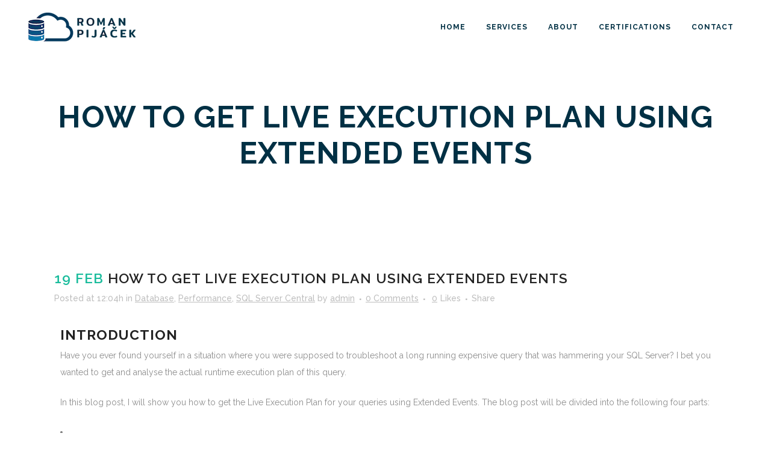

--- FILE ---
content_type: text/html; charset=UTF-8
request_url: https://pijacek.io/sql-server-central/how-to-get-live-execution-plan-using-extended-events/
body_size: 15356
content:
<!DOCTYPE html>
<html lang="en-US">
<head>
	<meta charset="UTF-8" />
	
				<meta name="viewport" content="width=device-width,initial-scale=1,user-scalable=no">
		
            
            
	<link rel="profile" href="http://gmpg.org/xfn/11" />
	<link rel="pingback" href="https://pijacek.io/xmlrpc.php" />

	<title>pijacek.io | How to get Live Execution Plan using Extended Events</title>
<meta name='robots' content='max-image-preview:large' />
	<style>img:is([sizes="auto" i], [sizes^="auto," i]) { contain-intrinsic-size: 3000px 1500px }</style>
	<link rel='dns-prefetch' href='//maps.googleapis.com' />
<link rel='dns-prefetch' href='//fonts.googleapis.com' />
<link rel="alternate" type="application/rss+xml" title="pijacek.io &raquo; Feed" href="https://pijacek.io/feed/" />
<link rel="alternate" type="application/rss+xml" title="pijacek.io &raquo; Comments Feed" href="https://pijacek.io/comments/feed/" />
<script type="text/javascript">
/* <![CDATA[ */
window._wpemojiSettings = {"baseUrl":"https:\/\/s.w.org\/images\/core\/emoji\/16.0.1\/72x72\/","ext":".png","svgUrl":"https:\/\/s.w.org\/images\/core\/emoji\/16.0.1\/svg\/","svgExt":".svg","source":{"concatemoji":"https:\/\/pijacek.io\/wp-includes\/js\/wp-emoji-release.min.js?ver=6.8.2"}};
/*! This file is auto-generated */
!function(s,n){var o,i,e;function c(e){try{var t={supportTests:e,timestamp:(new Date).valueOf()};sessionStorage.setItem(o,JSON.stringify(t))}catch(e){}}function p(e,t,n){e.clearRect(0,0,e.canvas.width,e.canvas.height),e.fillText(t,0,0);var t=new Uint32Array(e.getImageData(0,0,e.canvas.width,e.canvas.height).data),a=(e.clearRect(0,0,e.canvas.width,e.canvas.height),e.fillText(n,0,0),new Uint32Array(e.getImageData(0,0,e.canvas.width,e.canvas.height).data));return t.every(function(e,t){return e===a[t]})}function u(e,t){e.clearRect(0,0,e.canvas.width,e.canvas.height),e.fillText(t,0,0);for(var n=e.getImageData(16,16,1,1),a=0;a<n.data.length;a++)if(0!==n.data[a])return!1;return!0}function f(e,t,n,a){switch(t){case"flag":return n(e,"\ud83c\udff3\ufe0f\u200d\u26a7\ufe0f","\ud83c\udff3\ufe0f\u200b\u26a7\ufe0f")?!1:!n(e,"\ud83c\udde8\ud83c\uddf6","\ud83c\udde8\u200b\ud83c\uddf6")&&!n(e,"\ud83c\udff4\udb40\udc67\udb40\udc62\udb40\udc65\udb40\udc6e\udb40\udc67\udb40\udc7f","\ud83c\udff4\u200b\udb40\udc67\u200b\udb40\udc62\u200b\udb40\udc65\u200b\udb40\udc6e\u200b\udb40\udc67\u200b\udb40\udc7f");case"emoji":return!a(e,"\ud83e\udedf")}return!1}function g(e,t,n,a){var r="undefined"!=typeof WorkerGlobalScope&&self instanceof WorkerGlobalScope?new OffscreenCanvas(300,150):s.createElement("canvas"),o=r.getContext("2d",{willReadFrequently:!0}),i=(o.textBaseline="top",o.font="600 32px Arial",{});return e.forEach(function(e){i[e]=t(o,e,n,a)}),i}function t(e){var t=s.createElement("script");t.src=e,t.defer=!0,s.head.appendChild(t)}"undefined"!=typeof Promise&&(o="wpEmojiSettingsSupports",i=["flag","emoji"],n.supports={everything:!0,everythingExceptFlag:!0},e=new Promise(function(e){s.addEventListener("DOMContentLoaded",e,{once:!0})}),new Promise(function(t){var n=function(){try{var e=JSON.parse(sessionStorage.getItem(o));if("object"==typeof e&&"number"==typeof e.timestamp&&(new Date).valueOf()<e.timestamp+604800&&"object"==typeof e.supportTests)return e.supportTests}catch(e){}return null}();if(!n){if("undefined"!=typeof Worker&&"undefined"!=typeof OffscreenCanvas&&"undefined"!=typeof URL&&URL.createObjectURL&&"undefined"!=typeof Blob)try{var e="postMessage("+g.toString()+"("+[JSON.stringify(i),f.toString(),p.toString(),u.toString()].join(",")+"));",a=new Blob([e],{type:"text/javascript"}),r=new Worker(URL.createObjectURL(a),{name:"wpTestEmojiSupports"});return void(r.onmessage=function(e){c(n=e.data),r.terminate(),t(n)})}catch(e){}c(n=g(i,f,p,u))}t(n)}).then(function(e){for(var t in e)n.supports[t]=e[t],n.supports.everything=n.supports.everything&&n.supports[t],"flag"!==t&&(n.supports.everythingExceptFlag=n.supports.everythingExceptFlag&&n.supports[t]);n.supports.everythingExceptFlag=n.supports.everythingExceptFlag&&!n.supports.flag,n.DOMReady=!1,n.readyCallback=function(){n.DOMReady=!0}}).then(function(){return e}).then(function(){var e;n.supports.everything||(n.readyCallback(),(e=n.source||{}).concatemoji?t(e.concatemoji):e.wpemoji&&e.twemoji&&(t(e.twemoji),t(e.wpemoji)))}))}((window,document),window._wpemojiSettings);
/* ]]> */
</script>
<link rel='stylesheet' id='layerslider-css' href='https://pijacek.io/wp-content/plugins/LayerSlider/assets/static/layerslider/css/layerslider.css?ver=6.11.1' type='text/css' media='all' />
<style id='wp-emoji-styles-inline-css' type='text/css'>

	img.wp-smiley, img.emoji {
		display: inline !important;
		border: none !important;
		box-shadow: none !important;
		height: 1em !important;
		width: 1em !important;
		margin: 0 0.07em !important;
		vertical-align: -0.1em !important;
		background: none !important;
		padding: 0 !important;
	}
</style>
<link rel='stylesheet' id='wp-block-library-css' href='https://pijacek.io/wp-includes/css/dist/block-library/style.min.css?ver=6.8.2' type='text/css' media='all' />
<style id='classic-theme-styles-inline-css' type='text/css'>
/*! This file is auto-generated */
.wp-block-button__link{color:#fff;background-color:#32373c;border-radius:9999px;box-shadow:none;text-decoration:none;padding:calc(.667em + 2px) calc(1.333em + 2px);font-size:1.125em}.wp-block-file__button{background:#32373c;color:#fff;text-decoration:none}
</style>
<style id='global-styles-inline-css' type='text/css'>
:root{--wp--preset--aspect-ratio--square: 1;--wp--preset--aspect-ratio--4-3: 4/3;--wp--preset--aspect-ratio--3-4: 3/4;--wp--preset--aspect-ratio--3-2: 3/2;--wp--preset--aspect-ratio--2-3: 2/3;--wp--preset--aspect-ratio--16-9: 16/9;--wp--preset--aspect-ratio--9-16: 9/16;--wp--preset--color--black: #000000;--wp--preset--color--cyan-bluish-gray: #abb8c3;--wp--preset--color--white: #ffffff;--wp--preset--color--pale-pink: #f78da7;--wp--preset--color--vivid-red: #cf2e2e;--wp--preset--color--luminous-vivid-orange: #ff6900;--wp--preset--color--luminous-vivid-amber: #fcb900;--wp--preset--color--light-green-cyan: #7bdcb5;--wp--preset--color--vivid-green-cyan: #00d084;--wp--preset--color--pale-cyan-blue: #8ed1fc;--wp--preset--color--vivid-cyan-blue: #0693e3;--wp--preset--color--vivid-purple: #9b51e0;--wp--preset--gradient--vivid-cyan-blue-to-vivid-purple: linear-gradient(135deg,rgba(6,147,227,1) 0%,rgb(155,81,224) 100%);--wp--preset--gradient--light-green-cyan-to-vivid-green-cyan: linear-gradient(135deg,rgb(122,220,180) 0%,rgb(0,208,130) 100%);--wp--preset--gradient--luminous-vivid-amber-to-luminous-vivid-orange: linear-gradient(135deg,rgba(252,185,0,1) 0%,rgba(255,105,0,1) 100%);--wp--preset--gradient--luminous-vivid-orange-to-vivid-red: linear-gradient(135deg,rgba(255,105,0,1) 0%,rgb(207,46,46) 100%);--wp--preset--gradient--very-light-gray-to-cyan-bluish-gray: linear-gradient(135deg,rgb(238,238,238) 0%,rgb(169,184,195) 100%);--wp--preset--gradient--cool-to-warm-spectrum: linear-gradient(135deg,rgb(74,234,220) 0%,rgb(151,120,209) 20%,rgb(207,42,186) 40%,rgb(238,44,130) 60%,rgb(251,105,98) 80%,rgb(254,248,76) 100%);--wp--preset--gradient--blush-light-purple: linear-gradient(135deg,rgb(255,206,236) 0%,rgb(152,150,240) 100%);--wp--preset--gradient--blush-bordeaux: linear-gradient(135deg,rgb(254,205,165) 0%,rgb(254,45,45) 50%,rgb(107,0,62) 100%);--wp--preset--gradient--luminous-dusk: linear-gradient(135deg,rgb(255,203,112) 0%,rgb(199,81,192) 50%,rgb(65,88,208) 100%);--wp--preset--gradient--pale-ocean: linear-gradient(135deg,rgb(255,245,203) 0%,rgb(182,227,212) 50%,rgb(51,167,181) 100%);--wp--preset--gradient--electric-grass: linear-gradient(135deg,rgb(202,248,128) 0%,rgb(113,206,126) 100%);--wp--preset--gradient--midnight: linear-gradient(135deg,rgb(2,3,129) 0%,rgb(40,116,252) 100%);--wp--preset--font-size--small: 13px;--wp--preset--font-size--medium: 20px;--wp--preset--font-size--large: 36px;--wp--preset--font-size--x-large: 42px;--wp--preset--spacing--20: 0.44rem;--wp--preset--spacing--30: 0.67rem;--wp--preset--spacing--40: 1rem;--wp--preset--spacing--50: 1.5rem;--wp--preset--spacing--60: 2.25rem;--wp--preset--spacing--70: 3.38rem;--wp--preset--spacing--80: 5.06rem;--wp--preset--shadow--natural: 6px 6px 9px rgba(0, 0, 0, 0.2);--wp--preset--shadow--deep: 12px 12px 50px rgba(0, 0, 0, 0.4);--wp--preset--shadow--sharp: 6px 6px 0px rgba(0, 0, 0, 0.2);--wp--preset--shadow--outlined: 6px 6px 0px -3px rgba(255, 255, 255, 1), 6px 6px rgba(0, 0, 0, 1);--wp--preset--shadow--crisp: 6px 6px 0px rgba(0, 0, 0, 1);}:where(.is-layout-flex){gap: 0.5em;}:where(.is-layout-grid){gap: 0.5em;}body .is-layout-flex{display: flex;}.is-layout-flex{flex-wrap: wrap;align-items: center;}.is-layout-flex > :is(*, div){margin: 0;}body .is-layout-grid{display: grid;}.is-layout-grid > :is(*, div){margin: 0;}:where(.wp-block-columns.is-layout-flex){gap: 2em;}:where(.wp-block-columns.is-layout-grid){gap: 2em;}:where(.wp-block-post-template.is-layout-flex){gap: 1.25em;}:where(.wp-block-post-template.is-layout-grid){gap: 1.25em;}.has-black-color{color: var(--wp--preset--color--black) !important;}.has-cyan-bluish-gray-color{color: var(--wp--preset--color--cyan-bluish-gray) !important;}.has-white-color{color: var(--wp--preset--color--white) !important;}.has-pale-pink-color{color: var(--wp--preset--color--pale-pink) !important;}.has-vivid-red-color{color: var(--wp--preset--color--vivid-red) !important;}.has-luminous-vivid-orange-color{color: var(--wp--preset--color--luminous-vivid-orange) !important;}.has-luminous-vivid-amber-color{color: var(--wp--preset--color--luminous-vivid-amber) !important;}.has-light-green-cyan-color{color: var(--wp--preset--color--light-green-cyan) !important;}.has-vivid-green-cyan-color{color: var(--wp--preset--color--vivid-green-cyan) !important;}.has-pale-cyan-blue-color{color: var(--wp--preset--color--pale-cyan-blue) !important;}.has-vivid-cyan-blue-color{color: var(--wp--preset--color--vivid-cyan-blue) !important;}.has-vivid-purple-color{color: var(--wp--preset--color--vivid-purple) !important;}.has-black-background-color{background-color: var(--wp--preset--color--black) !important;}.has-cyan-bluish-gray-background-color{background-color: var(--wp--preset--color--cyan-bluish-gray) !important;}.has-white-background-color{background-color: var(--wp--preset--color--white) !important;}.has-pale-pink-background-color{background-color: var(--wp--preset--color--pale-pink) !important;}.has-vivid-red-background-color{background-color: var(--wp--preset--color--vivid-red) !important;}.has-luminous-vivid-orange-background-color{background-color: var(--wp--preset--color--luminous-vivid-orange) !important;}.has-luminous-vivid-amber-background-color{background-color: var(--wp--preset--color--luminous-vivid-amber) !important;}.has-light-green-cyan-background-color{background-color: var(--wp--preset--color--light-green-cyan) !important;}.has-vivid-green-cyan-background-color{background-color: var(--wp--preset--color--vivid-green-cyan) !important;}.has-pale-cyan-blue-background-color{background-color: var(--wp--preset--color--pale-cyan-blue) !important;}.has-vivid-cyan-blue-background-color{background-color: var(--wp--preset--color--vivid-cyan-blue) !important;}.has-vivid-purple-background-color{background-color: var(--wp--preset--color--vivid-purple) !important;}.has-black-border-color{border-color: var(--wp--preset--color--black) !important;}.has-cyan-bluish-gray-border-color{border-color: var(--wp--preset--color--cyan-bluish-gray) !important;}.has-white-border-color{border-color: var(--wp--preset--color--white) !important;}.has-pale-pink-border-color{border-color: var(--wp--preset--color--pale-pink) !important;}.has-vivid-red-border-color{border-color: var(--wp--preset--color--vivid-red) !important;}.has-luminous-vivid-orange-border-color{border-color: var(--wp--preset--color--luminous-vivid-orange) !important;}.has-luminous-vivid-amber-border-color{border-color: var(--wp--preset--color--luminous-vivid-amber) !important;}.has-light-green-cyan-border-color{border-color: var(--wp--preset--color--light-green-cyan) !important;}.has-vivid-green-cyan-border-color{border-color: var(--wp--preset--color--vivid-green-cyan) !important;}.has-pale-cyan-blue-border-color{border-color: var(--wp--preset--color--pale-cyan-blue) !important;}.has-vivid-cyan-blue-border-color{border-color: var(--wp--preset--color--vivid-cyan-blue) !important;}.has-vivid-purple-border-color{border-color: var(--wp--preset--color--vivid-purple) !important;}.has-vivid-cyan-blue-to-vivid-purple-gradient-background{background: var(--wp--preset--gradient--vivid-cyan-blue-to-vivid-purple) !important;}.has-light-green-cyan-to-vivid-green-cyan-gradient-background{background: var(--wp--preset--gradient--light-green-cyan-to-vivid-green-cyan) !important;}.has-luminous-vivid-amber-to-luminous-vivid-orange-gradient-background{background: var(--wp--preset--gradient--luminous-vivid-amber-to-luminous-vivid-orange) !important;}.has-luminous-vivid-orange-to-vivid-red-gradient-background{background: var(--wp--preset--gradient--luminous-vivid-orange-to-vivid-red) !important;}.has-very-light-gray-to-cyan-bluish-gray-gradient-background{background: var(--wp--preset--gradient--very-light-gray-to-cyan-bluish-gray) !important;}.has-cool-to-warm-spectrum-gradient-background{background: var(--wp--preset--gradient--cool-to-warm-spectrum) !important;}.has-blush-light-purple-gradient-background{background: var(--wp--preset--gradient--blush-light-purple) !important;}.has-blush-bordeaux-gradient-background{background: var(--wp--preset--gradient--blush-bordeaux) !important;}.has-luminous-dusk-gradient-background{background: var(--wp--preset--gradient--luminous-dusk) !important;}.has-pale-ocean-gradient-background{background: var(--wp--preset--gradient--pale-ocean) !important;}.has-electric-grass-gradient-background{background: var(--wp--preset--gradient--electric-grass) !important;}.has-midnight-gradient-background{background: var(--wp--preset--gradient--midnight) !important;}.has-small-font-size{font-size: var(--wp--preset--font-size--small) !important;}.has-medium-font-size{font-size: var(--wp--preset--font-size--medium) !important;}.has-large-font-size{font-size: var(--wp--preset--font-size--large) !important;}.has-x-large-font-size{font-size: var(--wp--preset--font-size--x-large) !important;}
:where(.wp-block-post-template.is-layout-flex){gap: 1.25em;}:where(.wp-block-post-template.is-layout-grid){gap: 1.25em;}
:where(.wp-block-columns.is-layout-flex){gap: 2em;}:where(.wp-block-columns.is-layout-grid){gap: 2em;}
:root :where(.wp-block-pullquote){font-size: 1.5em;line-height: 1.6;}
</style>
<link rel='stylesheet' id='rs-plugin-settings-css' href='https://pijacek.io/wp-content/plugins/revslider/public/assets/css/rs6.css?ver=6.2.2' type='text/css' media='all' />
<style id='rs-plugin-settings-inline-css' type='text/css'>
#rs-demo-id {}
</style>
<link rel='stylesheet' id='mediaelement-css' href='https://pijacek.io/wp-includes/js/mediaelement/mediaelementplayer-legacy.min.css?ver=4.2.17' type='text/css' media='all' />
<link rel='stylesheet' id='wp-mediaelement-css' href='https://pijacek.io/wp-includes/js/mediaelement/wp-mediaelement.min.css?ver=6.8.2' type='text/css' media='all' />
<link rel='stylesheet' id='bridge-default-style-css' href='https://pijacek.io/wp-content/themes/bridge/style.css?ver=6.8.2' type='text/css' media='all' />
<link rel='stylesheet' id='bridge-qode-font_awesome-css' href='https://pijacek.io/wp-content/themes/bridge/css/font-awesome/css/font-awesome.min.css?ver=6.8.2' type='text/css' media='all' />
<link rel='stylesheet' id='bridge-qode-font_elegant-css' href='https://pijacek.io/wp-content/themes/bridge/css/elegant-icons/style.min.css?ver=6.8.2' type='text/css' media='all' />
<link rel='stylesheet' id='bridge-qode-linea_icons-css' href='https://pijacek.io/wp-content/themes/bridge/css/linea-icons/style.css?ver=6.8.2' type='text/css' media='all' />
<link rel='stylesheet' id='bridge-qode-dripicons-css' href='https://pijacek.io/wp-content/themes/bridge/css/dripicons/dripicons.css?ver=6.8.2' type='text/css' media='all' />
<link rel='stylesheet' id='bridge-qode-kiko-css' href='https://pijacek.io/wp-content/themes/bridge/css/kiko/kiko-all.css?ver=6.8.2' type='text/css' media='all' />
<link rel='stylesheet' id='bridge-qode-font_awesome_5-css' href='https://pijacek.io/wp-content/themes/bridge/css/font-awesome-5/css/font-awesome-5.min.css?ver=6.8.2' type='text/css' media='all' />
<link rel='stylesheet' id='bridge-stylesheet-css' href='https://pijacek.io/wp-content/themes/bridge/css/stylesheet.min.css?ver=6.8.2' type='text/css' media='all' />
<link rel='stylesheet' id='bridge-print-css' href='https://pijacek.io/wp-content/themes/bridge/css/print.css?ver=6.8.2' type='text/css' media='all' />
<link rel='stylesheet' id='bridge-style-dynamic-css' href='https://pijacek.io/wp-content/themes/bridge/css/style_dynamic.css?ver=1756513938' type='text/css' media='all' />
<link rel='stylesheet' id='bridge-responsive-css' href='https://pijacek.io/wp-content/themes/bridge/css/responsive.min.css?ver=6.8.2' type='text/css' media='all' />
<link rel='stylesheet' id='bridge-style-dynamic-responsive-css' href='https://pijacek.io/wp-content/themes/bridge/css/style_dynamic_responsive.css?ver=1756513938' type='text/css' media='all' />
<style id='bridge-style-dynamic-responsive-inline-css' type='text/css'>
.full_width {
position: relative;
}
</style>
<link rel='stylesheet' id='js_composer_front-css' href='https://pijacek.io/wp-content/plugins/js_composer/assets/css/js_composer.min.css?ver=6.1' type='text/css' media='all' />
<link rel='stylesheet' id='bridge-style-handle-google-fonts-css' href='https://fonts.googleapis.com/css?family=Raleway%3A100%2C200%2C300%2C400%2C500%2C600%2C700%2C800%2C900%2C100italic%2C300italic%2C400italic%2C700italic%7CRaleway%3A100%2C200%2C300%2C400%2C500%2C600%2C700%2C800%2C900%2C100italic%2C300italic%2C400italic%2C700italic&#038;subset=latin%2Clatin-ext&#038;ver=1.0.0' type='text/css' media='all' />
<link rel='stylesheet' id='bridge-core-dashboard-style-css' href='https://pijacek.io/wp-content/plugins/bridge-core/modules/core-dashboard/assets/css/core-dashboard.min.css?ver=6.8.2' type='text/css' media='all' />
<link rel='stylesheet' id='elementor-icons-css' href='https://pijacek.io/wp-content/plugins/elementor/assets/lib/eicons/css/elementor-icons.min.css?ver=5.6.2' type='text/css' media='all' />
<link rel='stylesheet' id='elementor-animations-css' href='https://pijacek.io/wp-content/plugins/elementor/assets/lib/animations/animations.min.css?ver=2.9.7' type='text/css' media='all' />
<link rel='stylesheet' id='elementor-frontend-css' href='https://pijacek.io/wp-content/plugins/elementor/assets/css/frontend.min.css?ver=2.9.7' type='text/css' media='all' />
<link rel='stylesheet' id='elementor-global-css' href='https://pijacek.io/wp-content/uploads/elementor/css/global.css?ver=1610366220' type='text/css' media='all' />
<link rel='stylesheet' id='google-fonts-1-css' href='https://fonts.googleapis.com/css?family=Roboto%3A100%2C100italic%2C200%2C200italic%2C300%2C300italic%2C400%2C400italic%2C500%2C500italic%2C600%2C600italic%2C700%2C700italic%2C800%2C800italic%2C900%2C900italic%7CRoboto+Slab%3A100%2C100italic%2C200%2C200italic%2C300%2C300italic%2C400%2C400italic%2C500%2C500italic%2C600%2C600italic%2C700%2C700italic%2C800%2C800italic%2C900%2C900italic&#038;ver=6.8.2' type='text/css' media='all' />
<script type="text/javascript" src="https://pijacek.io/wp-includes/js/jquery/jquery.min.js?ver=3.7.1" id="jquery-core-js"></script>
<script type="text/javascript" src="https://pijacek.io/wp-includes/js/jquery/jquery-migrate.min.js?ver=3.4.1" id="jquery-migrate-js"></script>
<script type="text/javascript" id="layerslider-utils-js-extra">
/* <![CDATA[ */
var LS_Meta = {"v":"6.11.1","fixGSAP":"1"};
/* ]]> */
</script>
<script type="text/javascript" src="https://pijacek.io/wp-content/plugins/LayerSlider/assets/static/layerslider/js/layerslider.utils.js?ver=6.11.1" id="layerslider-utils-js"></script>
<script type="text/javascript" src="https://pijacek.io/wp-content/plugins/LayerSlider/assets/static/layerslider/js/layerslider.kreaturamedia.jquery.js?ver=6.11.1" id="layerslider-js"></script>
<script type="text/javascript" src="https://pijacek.io/wp-content/plugins/LayerSlider/assets/static/layerslider/js/layerslider.transitions.js?ver=6.11.1" id="layerslider-transitions-js"></script>
<script type="text/javascript" src="https://pijacek.io/wp-content/plugins/revslider/public/assets/js/rbtools.min.js?ver=6.0" id="tp-tools-js"></script>
<script type="text/javascript" src="https://pijacek.io/wp-content/plugins/revslider/public/assets/js/rs6.min.js?ver=6.2.2" id="revmin-js"></script>
<meta name="generator" content="Powered by LayerSlider 6.11.1 - Multi-Purpose, Responsive, Parallax, Mobile-Friendly Slider Plugin for WordPress." />
<!-- LayerSlider updates and docs at: https://layerslider.kreaturamedia.com -->
<link rel="https://api.w.org/" href="https://pijacek.io/wp-json/" /><link rel="alternate" title="JSON" type="application/json" href="https://pijacek.io/wp-json/wp/v2/posts/4154" /><link rel="EditURI" type="application/rsd+xml" title="RSD" href="https://pijacek.io/xmlrpc.php?rsd" />
<meta name="generator" content="WordPress 6.8.2" />
<link rel="canonical" href="https://pijacek.io/sql-server-central/how-to-get-live-execution-plan-using-extended-events/" />
<link rel='shortlink' href='https://pijacek.io/?p=4154' />
<link rel="alternate" title="oEmbed (JSON)" type="application/json+oembed" href="https://pijacek.io/wp-json/oembed/1.0/embed?url=https%3A%2F%2Fpijacek.io%2Fsql-server-central%2Fhow-to-get-live-execution-plan-using-extended-events%2F" />
<link rel="alternate" title="oEmbed (XML)" type="text/xml+oembed" href="https://pijacek.io/wp-json/oembed/1.0/embed?url=https%3A%2F%2Fpijacek.io%2Fsql-server-central%2Fhow-to-get-live-execution-plan-using-extended-events%2F&#038;format=xml" />
<meta name="generator" content="Powered by WPBakery Page Builder - drag and drop page builder for WordPress."/>
<meta name="generator" content="Powered by Slider Revolution 6.2.2 - responsive, Mobile-Friendly Slider Plugin for WordPress with comfortable drag and drop interface." />
<link rel="icon" href="https://pijacek.io/wp-content/uploads/2021/01/cropped-icon-32x32.png" sizes="32x32" />
<link rel="icon" href="https://pijacek.io/wp-content/uploads/2021/01/cropped-icon-192x192.png" sizes="192x192" />
<link rel="apple-touch-icon" href="https://pijacek.io/wp-content/uploads/2021/01/cropped-icon-180x180.png" />
<meta name="msapplication-TileImage" content="https://pijacek.io/wp-content/uploads/2021/01/cropped-icon-270x270.png" />
<script type="text/javascript">function setREVStartSize(e){			
			try {								
				var pw = document.getElementById(e.c).parentNode.offsetWidth,
					newh;
				pw = pw===0 || isNaN(pw) ? window.innerWidth : pw;
				e.tabw = e.tabw===undefined ? 0 : parseInt(e.tabw);
				e.thumbw = e.thumbw===undefined ? 0 : parseInt(e.thumbw);
				e.tabh = e.tabh===undefined ? 0 : parseInt(e.tabh);
				e.thumbh = e.thumbh===undefined ? 0 : parseInt(e.thumbh);
				e.tabhide = e.tabhide===undefined ? 0 : parseInt(e.tabhide);
				e.thumbhide = e.thumbhide===undefined ? 0 : parseInt(e.thumbhide);
				e.mh = e.mh===undefined || e.mh=="" || e.mh==="auto" ? 0 : parseInt(e.mh,0);		
				if(e.layout==="fullscreen" || e.l==="fullscreen") 						
					newh = Math.max(e.mh,window.innerHeight);				
				else{					
					e.gw = Array.isArray(e.gw) ? e.gw : [e.gw];
					for (var i in e.rl) if (e.gw[i]===undefined || e.gw[i]===0) e.gw[i] = e.gw[i-1];					
					e.gh = e.el===undefined || e.el==="" || (Array.isArray(e.el) && e.el.length==0)? e.gh : e.el;
					e.gh = Array.isArray(e.gh) ? e.gh : [e.gh];
					for (var i in e.rl) if (e.gh[i]===undefined || e.gh[i]===0) e.gh[i] = e.gh[i-1];
										
					var nl = new Array(e.rl.length),
						ix = 0,						
						sl;					
					e.tabw = e.tabhide>=pw ? 0 : e.tabw;
					e.thumbw = e.thumbhide>=pw ? 0 : e.thumbw;
					e.tabh = e.tabhide>=pw ? 0 : e.tabh;
					e.thumbh = e.thumbhide>=pw ? 0 : e.thumbh;					
					for (var i in e.rl) nl[i] = e.rl[i]<window.innerWidth ? 0 : e.rl[i];
					sl = nl[0];									
					for (var i in nl) if (sl>nl[i] && nl[i]>0) { sl = nl[i]; ix=i;}															
					var m = pw>(e.gw[ix]+e.tabw+e.thumbw) ? 1 : (pw-(e.tabw+e.thumbw)) / (e.gw[ix]);					

					newh =  (e.type==="carousel" && e.justify==="true" ? e.gh[ix] : (e.gh[ix] * m)) + (e.tabh + e.thumbh);
				}			
				
				if(window.rs_init_css===undefined) window.rs_init_css = document.head.appendChild(document.createElement("style"));					
				document.getElementById(e.c).height = newh;
				window.rs_init_css.innerHTML += "#"+e.c+"_wrapper { height: "+newh+"px }";				
			} catch(e){
				console.log("Failure at Presize of Slider:" + e)
			}					   
		  };</script>
<noscript><style> .wpb_animate_when_almost_visible { opacity: 1; }</style></noscript></head>

<body class="wp-singular post-template-default single single-post postid-4154 single-format-standard wp-theme-bridge bridge-core-2.2.3 ajax_fade page_not_loaded  footer_responsive_adv qode-theme-ver-21.0 qode-theme-bridge disabled_footer_bottom wpb-js-composer js-comp-ver-6.1 vc_responsive elementor-default elementor-kit-15413 elementor-page elementor-page-4154" itemscope itemtype="http://schema.org/WebPage">



	<div class="ajax_loader"><div class="ajax_loader_1"><div class="two_rotating_circles"><div class="dot1"></div><div class="dot2"></div></div></div></div>
	
<div class="wrapper">
	<div class="wrapper_inner">

    
		<!-- Google Analytics start -->
				<!-- Google Analytics end -->

		
	<header class=" scroll_header_top_area  fixed scrolled_not_transparent page_header">
	<div class="header_inner clearfix">
				<div class="header_top_bottom_holder">
			
			<div class="header_bottom clearfix" style='' >
											<div class="header_inner_left">
																	<div class="mobile_menu_button">
		<span>
			<i class="qode_icon_font_awesome fa fa-bars " ></i>		</span>
	</div>
								<div class="logo_wrapper" >
	<div class="q_logo">
		<a itemprop="url" href="https://pijacek.io/" >
             <img itemprop="image" class="normal" src="https://pijacek.io/wp-content/uploads/2021/01/logo_rp.png" alt="Logo"> 			 <img itemprop="image" class="light" src="https://pijacek.io/wp-content/uploads/2021/01/logo_rp.png" alt="Logo"/> 			 <img itemprop="image" class="dark" src="https://pijacek.io/wp-content/uploads/2021/01/logo_rp.png" alt="Logo"/> 			 <img itemprop="image" class="sticky" src="https://pijacek.io/wp-content/uploads/2021/01/logo_rp.png" alt="Logo"/> 			 <img itemprop="image" class="mobile" src="https://pijacek.io/wp-content/uploads/2025/08/logo_rp.png" alt="Logo"/> 					</a>
	</div>
	</div>															</div>
															<div class="header_inner_right">
									<div class="side_menu_button_wrapper right">
																														<div class="side_menu_button">
																																	
										</div>
									</div>
								</div>
							
							
							<nav class="main_menu drop_down right">
								<ul id="menu-main-menu" class=""><li id="nav-menu-item-15520" class="menu-item menu-item-type-post_type menu-item-object-page menu-item-home  narrow"><a href="https://pijacek.io/" class=""><i class="menu_icon blank fa"></i><span>Home</span><span class="plus"></span></a></li>
<li id="nav-menu-item-15521" class="menu-item menu-item-type-post_type menu-item-object-page menu-item-home anchor-item  narrow"><a href="https://pijacek.io/#services" class=""><i class="menu_icon blank fa"></i><span>Services</span><span class="plus"></span></a></li>
<li id="nav-menu-item-15524" class="menu-item menu-item-type-post_type menu-item-object-page menu-item-home anchor-item  narrow"><a href="https://pijacek.io/#about" class=""><i class="menu_icon blank fa"></i><span>About</span><span class="plus"></span></a></li>
<li id="nav-menu-item-15591" class="menu-item menu-item-type-post_type menu-item-object-page  narrow"><a href="https://pijacek.io/certifications/" class=""><i class="menu_icon blank fa"></i><span>Certifications</span><span class="plus"></span></a></li>
<li id="nav-menu-item-15516" class="menu-item menu-item-type-post_type menu-item-object-page menu-item-home anchor-item  narrow"><a href="https://pijacek.io/#contact" class=""><i class="menu_icon blank fa"></i><span>Contact</span><span class="plus"></span></a></li>
</ul>							</nav>
														<nav class="mobile_menu">
	<ul id="menu-main-menu-1" class=""><li id="mobile-menu-item-15520" class="menu-item menu-item-type-post_type menu-item-object-page menu-item-home "><a href="https://pijacek.io/" class=""><span>Home</span></a><span class="mobile_arrow"><i class="fa fa-angle-right"></i><i class="fa fa-angle-down"></i></span></li>
<li id="mobile-menu-item-15521" class="menu-item menu-item-type-post_type menu-item-object-page menu-item-home "><a href="https://pijacek.io/#services" class=""><span>Services</span></a><span class="mobile_arrow"><i class="fa fa-angle-right"></i><i class="fa fa-angle-down"></i></span></li>
<li id="mobile-menu-item-15524" class="menu-item menu-item-type-post_type menu-item-object-page menu-item-home "><a href="https://pijacek.io/#about" class=""><span>About</span></a><span class="mobile_arrow"><i class="fa fa-angle-right"></i><i class="fa fa-angle-down"></i></span></li>
<li id="mobile-menu-item-15591" class="menu-item menu-item-type-post_type menu-item-object-page "><a href="https://pijacek.io/certifications/" class=""><span>Certifications</span></a><span class="mobile_arrow"><i class="fa fa-angle-right"></i><i class="fa fa-angle-down"></i></span></li>
<li id="mobile-menu-item-15516" class="menu-item menu-item-type-post_type menu-item-object-page menu-item-home "><a href="https://pijacek.io/#contact" class=""><span>Contact</span></a><span class="mobile_arrow"><i class="fa fa-angle-right"></i><i class="fa fa-angle-down"></i></span></li>
</ul></nav>											</div>
			</div>
		</div>
</header>	<a id="back_to_top" href="#">
        <span class="fa-stack">
            <i class="qode_icon_font_awesome fa fa-arrow-up " ></i>        </span>
	</a>
	
	
    
    	
    
    <div class="content ">
            <div class="meta">

            
        <div class="seo_title">  How to get Live Execution Plan using Extended Events</div>

        


                        
            <span id="qode_page_id">4154</span>
            <div class="body_classes">wp-singular,post-template-default,single,single-post,postid-4154,single-format-standard,wp-theme-bridge,bridge-core-2.2.3,ajax_fade,page_not_loaded,,footer_responsive_adv,qode-theme-ver-21.0,qode-theme-bridge,disabled_footer_bottom,wpb-js-composer js-comp-ver-6.1,vc_responsive,elementor-default,elementor-kit-15413,elementor-page elementor-page-4154</div>
        </div>
        <div class="content_inner  ">
    <style type="text/css" id="stylesheet-inline-css-4154">   .postid-4154.disabled_footer_top .footer_top_holder, .postid-4154.disabled_footer_bottom .footer_bottom_holder { display: none;}

</style>
		<div class="title_outer title_without_animation"    data-height="360">
		<div class="title title_size_large  position_center " style="height:360px;">
			<div class="image not_responsive"></div>
										<div class="title_holder"  style="padding-top:90px;height:270px;">
					<div class="container">
						<div class="container_inner clearfix">
								<div class="title_subtitle_holder" >
                                                                									<div class="title_subtitle_holder_inner">
																										<h1 ><span>How to get Live Execution Plan using Extended Events</span></h1>
																	
																																			</div>
								                                                            </div>
						</div>
					</div>
				</div>
								</div>
			</div>
										<div class="container">
														<div class="container_inner default_template_holder" >
															<div class="blog_single blog_holder">
								<article id="post-4154" class="post-4154 post type-post status-publish format-standard hentry category-database category-performance category-sql-server-central">
			<div class="post_content_holder">
								<div class="post_text">
					<div class="post_text_inner">
						<h2 itemprop="name" class="entry_title"><span itemprop="dateCreated" class="date entry_date updated">19 Feb<meta itemprop="interactionCount" content="UserComments: 0"/></span> How to get Live Execution Plan using Extended Events</h2>
						<div class="post_info">
							<span class="time">Posted at 12:04h</span>
							in <a href="https://pijacek.io/category/database/" rel="category tag">Database</a>, <a href="https://pijacek.io/category/performance/" rel="category tag">Performance</a>, <a href="https://pijacek.io/category/sql-server-central/" rel="category tag">SQL Server Central</a>							<span class="post_author">
								by								<a itemprop="author" class="post_author_link" href="https://pijacek.io/author/admin/">admin</a>
							</span>
															<span class="dots"><i class="fa fa-square"></i></span><a itemprop="url" class="post_comments" href="https://pijacek.io/sql-server-central/how-to-get-live-execution-plan-using-extended-events/#respond" target="_self">0 Comments</a>
							                                        <span class="dots"><i class="fa fa-square"></i></span>
        <div class="blog_like">
            <a  href="#" class="qode-like" id="qode-like-4154" title="Like this">0<span>  Likes</span></a>        </div>
                <span class="dots"><i class="fa fa-square"></i></span><div class="blog_share qode_share"><div class="social_share_holder"><a href="javascript:void(0)" target="_self"><span class="social_share_title">Share</span></a><div class="social_share_dropdown"><div class="inner_arrow"></div><ul><li class="facebook_share"><a href="javascript:void(0)" onclick="window.open('https://www.facebook.com/sharer.php?u=https%3A%2F%2Fpijacek.io%2Fsql-server-central%2Fhow-to-get-live-execution-plan-using-extended-events%2F', 'sharer', 'toolbar=0,status=0,width=620,height=280');"><i class="fa fa-facebook"></i></a></li><li class="twitter_share"><a href="#" onclick="popUp=window.open('https://twitter.com/share?status=Introduction+Have+you+ever+found+yourself+in+a+situation+where+you+were+supposed+to+troubleshoot+a+long+running+https://pijacek.io/sql-server-central/how-to-get-live-execution-plan-using-extended-events/', 'popupwindow', 'scrollbars=yes,width=800,height=400');popUp.focus();return false;"><i class="fa fa-twitter"></i></a></li><li  class="google_share"><a href="#" onclick="popUp=window.open('https://plus.google.com/share?url=https%3A%2F%2Fpijacek.io%2Fsql-server-central%2Fhow-to-get-live-execution-plan-using-extended-events%2F', 'popupwindow', 'scrollbars=yes,width=800,height=400');popUp.focus();return false"><i class="fa fa-google-plus"></i></a></li></ul></div></div></div>    						</div>
								<div data-elementor-type="wp-post" data-elementor-id="4154" class="elementor elementor-4154" data-elementor-settings="[]">
			<div class="elementor-inner">
				<div class="elementor-section-wrap">
							<section class="elementor-element elementor-element-2b9089b4 elementor-section-boxed elementor-section-height-default elementor-section-height-default parallax_section_no qode_elementor_container_no elementor-section elementor-top-section" data-id="2b9089b4" data-element_type="section">
						<div class="elementor-container elementor-column-gap-default">
				<div class="elementor-row">
				<div class="elementor-element elementor-element-10b0f937 elementor-column elementor-col-100 elementor-top-column" data-id="10b0f937" data-element_type="column">
			<div class="elementor-column-wrap  elementor-element-populated">
					<div class="elementor-widget-wrap">
				<div class="elementor-element elementor-element-644fa9f elementor-widget elementor-widget-text-editor" data-id="644fa9f" data-element_type="widget" data-widget_type="text-editor.default">
				<div class="elementor-widget-container">
					<div class="elementor-text-editor elementor-clearfix"><h2><strong>Introduction</strong></h2><p>Have you ever found yourself in a situation where you were supposed to troubleshoot a long running expensive query that was hammering your SQL Server? I bet you wanted to get and analyse the actual runtime execution plan of this query.</p><p>In this blog post, I will show you how to get the Live Execution Plan for your queries using Extended Events. The blog post will be divided into the following four parts:</p><ul><li><div><strong>Part 1:</strong> Create an Extended Event that allows you to get the Live Execution Plan</div></li><li><div><strong>Part 2:</strong> Start the xEvent and view the Live Execution Plan in Activity Monitor</div></li><li><div><strong>Part 3:</strong> Stop and delete the Extended Event Session</div></li><li><div><strong>Part 4:</strong> What’s coming next in SQL Server 2019?</div></li></ul><h2><strong>Part 1: Create an Extended Event that allows you to get the Live Execution Plan</strong></h2><p>In the first part, I’ll demonstrate how to create an xEvent that allows you to get the Live Query Plan based on the SQL Server version you are currently running. I’ll briefly describe the following three cases:</p><ul><li><a href="https://joyfulcraftsmen.com/blog/how-to-get-live-execution-plan-using-extended-events/#before2014sp2">Before SQL Server 2014 SP2/2016</a>,</li><li><a href="https://joyfulcraftsmen.com/blog/how-to-get-live-execution-plan-using-extended-events/#with2014sp2">SQL Server 2014 SP2/2016 RTM</a>,</li><li><a href="https://joyfulcraftsmen.com/blog/how-to-get-live-execution-plan-using-extended-events/#with2016sp1">SQL Server 2016 SP1+</a>.</li></ul><h3 id="before2014sp2"><strong>Before SQL Server 2014 SP2/2016</strong></h3><p>Starting with SQL Server 2014, you can enable the Live Query Statistics globally for all sessions by creating and starting the <strong>query_post_execution_showplan</strong> extended event. This allows you to see the live query execution in the Activity Monitor.</p><p>This feature might be very useful, especially in your Dev or Test environment when you are testing your queries frequently, but it should be used carefully (or just be enabled for the minimum required time) in your Prod environment as it can have a significant performance impact.</p><h4><strong>Create the Extended Event Session:</strong></h4><p>Now, let’s create a new session named GetLiveQueryPlan with the <strong>query_post_execution_showplan</strong> event.</p><p><img decoding="async" class="aligncenter" src="http://joyfulcraftsmen.com/wp-content/uploads/2019/02/021619_1410_HowtogetLiv1.png" alt="" /></p><h4><strong>Performance Overhead of query_post_execution_showplan:</strong></h4><p>As I already mentioned, this event should be used carefully (and preferably in Dev or Test environment) as it can have a significant performance impact. Also, the event’s description in the system dynamic management view <strong>sys.dm_xe_objects</strong> contains the information about the potential performance overhead.</p><p><img decoding="async" class="aligncenter" src="http://joyfulcraftsmen.com/wp-content/uploads/2019/02/021619_1410_HowtogetLiv2.png" alt="" /></p><p>Returned Description:</p><p>/*<br />Occurs after a SQL statement is executed. This event returns an XML representation of the actual query plan. Using this event can have a significant performance overhead so it should only be used when troubleshooting or monitoring specific problems for brief periods of time.<br />*/</p><h3 id="with2014sp2"><strong>SQL Server 2014 SP2/2016 RTM</strong></h3><p>With SQL Server 2014 SP2 and SQL Server 2016, MSSQL Tiger Team managed to rapidly improve the performance impact of running this xEvent and they introduced a new extended event called <strong>query_thread_profile</strong> – this event also allows you to get Live Query Statistics via Activity Monitor.</p><h4><strong>Create the Extended Event Session:</strong></h4><p>To create a new Extended Event Session, you can re-use the code from the previous part. Just replace the legacy extended event <strong>query_post_execution_showplan</strong> with the new extended event named <strong>query_thread_profile</strong>. The T-SQL script should look like this:</p><p><img decoding="async" class="aligncenter" src="http://joyfulcraftsmen.com/wp-content/uploads/2019/02/021619_1410_HowtogetLiv3.png" alt="" /></p><h3 id="with2016sp1"><strong>SQL Server 2016 SP1+</strong></h3><p>With SQL Server 2016 SP1, a new lightweight profiling infrastructure has been introduced. When enabling the extended event <strong>query_thread_profile</strong>, the new lightweight profiling infrastructure will be used by SQL Server automatically.</p><p>According to MSSQL Tiger Team, the CPU overhead when using the new lightweight profiling infrastructure can be between 1.5% up to 2%.</p><h4><strong>Create the Extended Event Session:</strong></h4><p>T-SQL script to create a new Extended Event Session <strong>query_thread_profile</strong> will be identical to the script in the previous example.</p><h2><strong>Part 2: Start the xEvent and view the Live Execution Plan in Activity Monitor</strong></h2><p>At this point, we have a new xEvent named GetLiveQueryPlan created (that is using the <strong>query_post_execution_showplan</strong> or <strong>query_thread_profile</strong> – based on your SQL Server version), but not yet started.</p><p>To start the session, we need to execute the following command:</p><p><img decoding="async" class="aligncenter" src="http://joyfulcraftsmen.com/wp-content/uploads/2019/02/021619_1410_HowtogetLiv4.png" alt="" /></p><p>The GetLiveQueryPlan session should be up and running at this point. To verify this, navigate to <em>“Management” —&gt; “Extended Events” —&gt; “Sessions”</em> and see the status of the <strong>GetLiveQueryPlan</strong> session:</p><p><img decoding="async" class="aligncenter" src="http://joyfulcraftsmen.com/wp-content/uploads/2019/02/021619_1410_HowtogetLiv5.png" alt="" /></p><p>If you launch the Activity Monitor, you should be able to get the Live Execution Plan of running queries – select a required query, right click on it and choose the option “Show Live Execution Plan” from the context menu:</p><p><img decoding="async" class="aligncenter" src="http://joyfulcraftsmen.com/wp-content/uploads/2019/02/021619_1410_HowtogetLiv6.png" alt="" /></p><p>A new window with the Live Query Statistics of the query you selected pops up:</p><p><img decoding="async" class="aligncenter" src="http://joyfulcraftsmen.com/wp-content/uploads/2019/02/021619_1410_HowtogetLiv7.png" alt="" /></p><p>and you also get the actual execution plan once query is finished.</p><h3><strong>Part 3: Stop and delete the Extended Event Session</strong></h3><p>When you are done with troubleshooting/monitoring, and you want to stop the running event session, you just either execute the following statement:</p><p><img decoding="async" class="aligncenter" src="http://joyfulcraftsmen.com/wp-content/uploads/2019/02/021619_1410_HowtogetLiv8.png" alt="" /></p><p>or stop the session in the Object Explorer as shown in the screenshot below:</p><p>You can obviously start the session again if required in the future. If you want to remove the event session permanently from your SQL Server Instance, you can execute the following query:</p><p><img decoding="async" class="aligncenter" src="http://joyfulcraftsmen.com/wp-content/uploads/2019/02/021619_1410_HowtogetLiv10.png" alt="" /></p><p>or just simply delete it from its context menu:</p><p><img decoding="async" class="aligncenter" src="http://joyfulcraftsmen.com/wp-content/uploads/2019/02/021619_1410_HowtogetLiv11.png" alt="" /></p><h3><strong>Part 4: What’s coming next in SQL Server 2019?</strong></h3><p>In SQL Server 2019, this feature (<strong>query_thread_profile</strong> and the new lightweight profiling infrastructure) <strong>is enabled by default</strong>.</p><p>I installed <strong>SQL Server 2019 (CTP2.1) – 15.0.1100.94 (X64)</strong> in my lab environment and we can see that the option “Show Live Execution Plan” is available in the Activity Monitor by default (without creating any xEvents):</p><p><img decoding="async" class="aligncenter" src="http://joyfulcraftsmen.com/wp-content/uploads/2019/02/021619_1410_HowtogetLiv12.png" alt="" /></p><h2><strong>Summary</strong></h2><p>In this blog post, I explained how to create and start a new Extended Event Session that allows you to get the runtime execution plan of a given query.</p><p>I also explained that based on your SQL Server version, you might need to use the <strong>query_post_execution_showplan</strong> event (versions before SQL Server 2014 SP2/2016) that can have a significant performance impact on your SQL Server and should be used carefully, or the <strong>query_thread_profile</strong> event that has been introduced in SQL Server 2014 SP2/2016 RTM and improved even more in SQL Server 2016 SP1 where the new lightweight profiling infrastructure is used by SQL Server automatically. The <strong>[CPU Overhead %]</strong> of each version (Legacy vs. SQL Server 2014 SP2/2016 vs. SQL Server 2016 SP1+) can be found in <a href="https://blogs.msdn.microsoft.com/sql_server_team/query-progress-anytime-anywhere/" target="_blank" rel="noopener">this blog post</a> written by the MSSQL Tiger Team.</p><p>I also demonstrated how to stop and delete an xEvent that is no longer required and in the last part, I described what’s coming next in SQL Server 2019 – you can get the Live Execution Plan automatically (this feature is enabled by default) without creating any xEvents.</p><p><strong>Note:</strong> <strong>The source code I showed you in this blog post is available in my GitHub repository:</strong> <a href="https://github.com/RomanPijacek/ExtendedEvents/blob/master/Get_Live_Execution_Plan/GetLiveQueryPlan.sql" target="_blank" rel="noopener">GetLiveQueryPlan.sql</a>.</p><h2><strong>Sources</strong></h2><p><a href="https://blogs.msdn.microsoft.com/sql_server_team/query-progress-anytime-anywhere/" target="_blank" rel="noopener">https://blogs.msdn.microsoft.com/sql_server_team/query-progress-anytime-anywhere/</a></p><p><a href="https://blogs.msdn.microsoft.com/sql_server_team/operator-progress-changes-in-lqs/" target="_blank" rel="noopener">https://blogs.msdn.microsoft.com/sql_server_team/operator-progress-changes-in-lqs/</a></p><p><a href="https://docs.microsoft.com/en-us/sql/relational-databases/extended-events/advanced-viewing-of-target-data-from-extended-events-in-sql-server?view=sql-server-2017" target="_blank" rel="noopener">https://docs.microsoft.com/en-us/sql/relational-databases/extended-events/advanced-viewing-of-target-data-from-extended-events-in-sql-server?view=sql-server-2017</a></p><p><a href="https://sqlperformance.com/2013/03/sql-plan/showplan-impact" target="_blank" rel="noopener">https://sqlperformance.com/2013/03/sql-plan/showplan-impact</a></p></div>
				</div>
				</div>
						</div>
			</div>
		</div>
						</div>
			</div>
		</section>
						</div>
			</div>
		</div>
							</div>
				</div>
			</div>
		
	    	</article>													<div class="comment_holder clearfix" id="comments">
<div class="comment_number"><div class="comment_number_inner"><h5>No Comments</h5></div></div>
<div class="comments">
		<!-- If comments are open, but there are no comments. -->

	 
		<!-- If comments are closed. -->
		<p>Sorry, the comment form is closed at this time.</p>

	</div></div>
 <div class="comment_pager">
	<p></p>
 </div>
 <div class="comment_form">
	</div>						                        </div>

                    					</div>
                                 </div>
	


				<div class="content_bottom" >
					</div>
				
	</div>
</div>



	<footer >
		<div class="footer_inner clearfix">
				<div class="footer_top_holder">
            			<div class="footer_top footer_top_full">
										<div id="text-2" class="widget widget_text">			<div class="textwidget"><div style='display: table'>
<a href="https://pijacek.io/"><img src="https://pijacek.io/wp-content/uploads/2021/01/icon_rp_white.png" alt="logo" />
</a>
<div style='display:table-cell; vertical-align:middle;padding-left: 30px'>
<span style="color: #ffffff;">© COPYRIGHT <strong>ROMAN PIJÁČEK
</strong><br/>Fyzická osoba zapsaná v Živnostenském rejstříku od 08.10.2020, evidující úřad ve Slavkově u Brna.</span></div>
		</div>							</div>
					</div>
							<div class="footer_bottom_holder">
                									<div class="footer_bottom">
							</div>
								</div>
				</div>
	</footer>
		
</div>
</div>
<script type="speculationrules">
{"prefetch":[{"source":"document","where":{"and":[{"href_matches":"\/*"},{"not":{"href_matches":["\/wp-*.php","\/wp-admin\/*","\/wp-content\/uploads\/*","\/wp-content\/*","\/wp-content\/plugins\/*","\/wp-content\/themes\/bridge\/*","\/*\\?(.+)"]}},{"not":{"selector_matches":"a[rel~=\"nofollow\"]"}},{"not":{"selector_matches":".no-prefetch, .no-prefetch a"}}]},"eagerness":"conservative"}]}
</script>
<script type="text/javascript" src="https://pijacek.io/wp-includes/js/jquery/ui/core.min.js?ver=1.13.3" id="jquery-ui-core-js"></script>
<script type="text/javascript" src="https://pijacek.io/wp-includes/js/jquery/ui/accordion.min.js?ver=1.13.3" id="jquery-ui-accordion-js"></script>
<script type="text/javascript" src="https://pijacek.io/wp-includes/js/jquery/ui/menu.min.js?ver=1.13.3" id="jquery-ui-menu-js"></script>
<script type="text/javascript" src="https://pijacek.io/wp-includes/js/dist/dom-ready.min.js?ver=f77871ff7694fffea381" id="wp-dom-ready-js"></script>
<script type="text/javascript" src="https://pijacek.io/wp-includes/js/dist/hooks.min.js?ver=4d63a3d491d11ffd8ac6" id="wp-hooks-js"></script>
<script type="text/javascript" src="https://pijacek.io/wp-includes/js/dist/i18n.min.js?ver=5e580eb46a90c2b997e6" id="wp-i18n-js"></script>
<script type="text/javascript" id="wp-i18n-js-after">
/* <![CDATA[ */
wp.i18n.setLocaleData( { 'text direction\u0004ltr': [ 'ltr' ] } );
/* ]]> */
</script>
<script type="text/javascript" src="https://pijacek.io/wp-includes/js/dist/a11y.min.js?ver=3156534cc54473497e14" id="wp-a11y-js"></script>
<script type="text/javascript" src="https://pijacek.io/wp-includes/js/jquery/ui/autocomplete.min.js?ver=1.13.3" id="jquery-ui-autocomplete-js"></script>
<script type="text/javascript" src="https://pijacek.io/wp-includes/js/jquery/ui/controlgroup.min.js?ver=1.13.3" id="jquery-ui-controlgroup-js"></script>
<script type="text/javascript" src="https://pijacek.io/wp-includes/js/jquery/ui/checkboxradio.min.js?ver=1.13.3" id="jquery-ui-checkboxradio-js"></script>
<script type="text/javascript" src="https://pijacek.io/wp-includes/js/jquery/ui/button.min.js?ver=1.13.3" id="jquery-ui-button-js"></script>
<script type="text/javascript" src="https://pijacek.io/wp-includes/js/jquery/ui/datepicker.min.js?ver=1.13.3" id="jquery-ui-datepicker-js"></script>
<script type="text/javascript" id="jquery-ui-datepicker-js-after">
/* <![CDATA[ */
jQuery(function(jQuery){jQuery.datepicker.setDefaults({"closeText":"Close","currentText":"Today","monthNames":["January","February","March","April","May","June","July","August","September","October","November","December"],"monthNamesShort":["Jan","Feb","Mar","Apr","May","Jun","Jul","Aug","Sep","Oct","Nov","Dec"],"nextText":"Next","prevText":"Previous","dayNames":["Sunday","Monday","Tuesday","Wednesday","Thursday","Friday","Saturday"],"dayNamesShort":["Sun","Mon","Tue","Wed","Thu","Fri","Sat"],"dayNamesMin":["S","M","T","W","T","F","S"],"dateFormat":"MM d, yy","firstDay":1,"isRTL":false});});
/* ]]> */
</script>
<script type="text/javascript" src="https://pijacek.io/wp-includes/js/jquery/ui/mouse.min.js?ver=1.13.3" id="jquery-ui-mouse-js"></script>
<script type="text/javascript" src="https://pijacek.io/wp-includes/js/jquery/ui/resizable.min.js?ver=1.13.3" id="jquery-ui-resizable-js"></script>
<script type="text/javascript" src="https://pijacek.io/wp-includes/js/jquery/ui/draggable.min.js?ver=1.13.3" id="jquery-ui-draggable-js"></script>
<script type="text/javascript" src="https://pijacek.io/wp-includes/js/jquery/ui/dialog.min.js?ver=1.13.3" id="jquery-ui-dialog-js"></script>
<script type="text/javascript" src="https://pijacek.io/wp-includes/js/jquery/ui/droppable.min.js?ver=1.13.3" id="jquery-ui-droppable-js"></script>
<script type="text/javascript" src="https://pijacek.io/wp-includes/js/jquery/ui/progressbar.min.js?ver=1.13.3" id="jquery-ui-progressbar-js"></script>
<script type="text/javascript" src="https://pijacek.io/wp-includes/js/jquery/ui/selectable.min.js?ver=1.13.3" id="jquery-ui-selectable-js"></script>
<script type="text/javascript" src="https://pijacek.io/wp-includes/js/jquery/ui/sortable.min.js?ver=1.13.3" id="jquery-ui-sortable-js"></script>
<script type="text/javascript" src="https://pijacek.io/wp-includes/js/jquery/ui/slider.min.js?ver=1.13.3" id="jquery-ui-slider-js"></script>
<script type="text/javascript" src="https://pijacek.io/wp-includes/js/jquery/ui/spinner.min.js?ver=1.13.3" id="jquery-ui-spinner-js"></script>
<script type="text/javascript" src="https://pijacek.io/wp-includes/js/jquery/ui/tooltip.min.js?ver=1.13.3" id="jquery-ui-tooltip-js"></script>
<script type="text/javascript" src="https://pijacek.io/wp-includes/js/jquery/ui/tabs.min.js?ver=1.13.3" id="jquery-ui-tabs-js"></script>
<script type="text/javascript" src="https://pijacek.io/wp-includes/js/jquery/ui/effect.min.js?ver=1.13.3" id="jquery-effects-core-js"></script>
<script type="text/javascript" src="https://pijacek.io/wp-includes/js/jquery/ui/effect-blind.min.js?ver=1.13.3" id="jquery-effects-blind-js"></script>
<script type="text/javascript" src="https://pijacek.io/wp-includes/js/jquery/ui/effect-bounce.min.js?ver=1.13.3" id="jquery-effects-bounce-js"></script>
<script type="text/javascript" src="https://pijacek.io/wp-includes/js/jquery/ui/effect-clip.min.js?ver=1.13.3" id="jquery-effects-clip-js"></script>
<script type="text/javascript" src="https://pijacek.io/wp-includes/js/jquery/ui/effect-drop.min.js?ver=1.13.3" id="jquery-effects-drop-js"></script>
<script type="text/javascript" src="https://pijacek.io/wp-includes/js/jquery/ui/effect-explode.min.js?ver=1.13.3" id="jquery-effects-explode-js"></script>
<script type="text/javascript" src="https://pijacek.io/wp-includes/js/jquery/ui/effect-fade.min.js?ver=1.13.3" id="jquery-effects-fade-js"></script>
<script type="text/javascript" src="https://pijacek.io/wp-includes/js/jquery/ui/effect-fold.min.js?ver=1.13.3" id="jquery-effects-fold-js"></script>
<script type="text/javascript" src="https://pijacek.io/wp-includes/js/jquery/ui/effect-highlight.min.js?ver=1.13.3" id="jquery-effects-highlight-js"></script>
<script type="text/javascript" src="https://pijacek.io/wp-includes/js/jquery/ui/effect-pulsate.min.js?ver=1.13.3" id="jquery-effects-pulsate-js"></script>
<script type="text/javascript" src="https://pijacek.io/wp-includes/js/jquery/ui/effect-size.min.js?ver=1.13.3" id="jquery-effects-size-js"></script>
<script type="text/javascript" src="https://pijacek.io/wp-includes/js/jquery/ui/effect-scale.min.js?ver=1.13.3" id="jquery-effects-scale-js"></script>
<script type="text/javascript" src="https://pijacek.io/wp-includes/js/jquery/ui/effect-shake.min.js?ver=1.13.3" id="jquery-effects-shake-js"></script>
<script type="text/javascript" src="https://pijacek.io/wp-includes/js/jquery/ui/effect-slide.min.js?ver=1.13.3" id="jquery-effects-slide-js"></script>
<script type="text/javascript" src="https://pijacek.io/wp-includes/js/jquery/ui/effect-transfer.min.js?ver=1.13.3" id="jquery-effects-transfer-js"></script>
<script type="text/javascript" src="https://pijacek.io/wp-content/themes/bridge/js/plugins/doubletaptogo.js?ver=6.8.2" id="doubleTapToGo-js"></script>
<script type="text/javascript" src="https://pijacek.io/wp-content/themes/bridge/js/plugins/modernizr.min.js?ver=6.8.2" id="modernizr-js"></script>
<script type="text/javascript" src="https://pijacek.io/wp-content/themes/bridge/js/plugins/jquery.appear.js?ver=6.8.2" id="appear-js"></script>
<script type="text/javascript" src="https://pijacek.io/wp-includes/js/hoverIntent.min.js?ver=1.10.2" id="hoverIntent-js"></script>
<script type="text/javascript" src="https://pijacek.io/wp-content/themes/bridge/js/plugins/counter.js?ver=6.8.2" id="counter-js"></script>
<script type="text/javascript" src="https://pijacek.io/wp-content/themes/bridge/js/plugins/easypiechart.js?ver=6.8.2" id="easyPieChart-js"></script>
<script type="text/javascript" src="https://pijacek.io/wp-content/themes/bridge/js/plugins/mixitup.js?ver=6.8.2" id="mixItUp-js"></script>
<script type="text/javascript" src="https://pijacek.io/wp-content/themes/bridge/js/plugins/jquery.prettyPhoto.js?ver=6.8.2" id="prettyphoto-js"></script>
<script type="text/javascript" src="https://pijacek.io/wp-content/themes/bridge/js/plugins/jquery.fitvids.js?ver=6.8.2" id="fitvids-js"></script>
<script type="text/javascript" src="https://pijacek.io/wp-content/themes/bridge/js/plugins/jquery.flexslider-min.js?ver=6.8.2" id="flexslider-js"></script>
<script type="text/javascript" id="mediaelement-core-js-before">
/* <![CDATA[ */
var mejsL10n = {"language":"en","strings":{"mejs.download-file":"Download File","mejs.install-flash":"You are using a browser that does not have Flash player enabled or installed. Please turn on your Flash player plugin or download the latest version from https:\/\/get.adobe.com\/flashplayer\/","mejs.fullscreen":"Fullscreen","mejs.play":"Play","mejs.pause":"Pause","mejs.time-slider":"Time Slider","mejs.time-help-text":"Use Left\/Right Arrow keys to advance one second, Up\/Down arrows to advance ten seconds.","mejs.live-broadcast":"Live Broadcast","mejs.volume-help-text":"Use Up\/Down Arrow keys to increase or decrease volume.","mejs.unmute":"Unmute","mejs.mute":"Mute","mejs.volume-slider":"Volume Slider","mejs.video-player":"Video Player","mejs.audio-player":"Audio Player","mejs.captions-subtitles":"Captions\/Subtitles","mejs.captions-chapters":"Chapters","mejs.none":"None","mejs.afrikaans":"Afrikaans","mejs.albanian":"Albanian","mejs.arabic":"Arabic","mejs.belarusian":"Belarusian","mejs.bulgarian":"Bulgarian","mejs.catalan":"Catalan","mejs.chinese":"Chinese","mejs.chinese-simplified":"Chinese (Simplified)","mejs.chinese-traditional":"Chinese (Traditional)","mejs.croatian":"Croatian","mejs.czech":"Czech","mejs.danish":"Danish","mejs.dutch":"Dutch","mejs.english":"English","mejs.estonian":"Estonian","mejs.filipino":"Filipino","mejs.finnish":"Finnish","mejs.french":"French","mejs.galician":"Galician","mejs.german":"German","mejs.greek":"Greek","mejs.haitian-creole":"Haitian Creole","mejs.hebrew":"Hebrew","mejs.hindi":"Hindi","mejs.hungarian":"Hungarian","mejs.icelandic":"Icelandic","mejs.indonesian":"Indonesian","mejs.irish":"Irish","mejs.italian":"Italian","mejs.japanese":"Japanese","mejs.korean":"Korean","mejs.latvian":"Latvian","mejs.lithuanian":"Lithuanian","mejs.macedonian":"Macedonian","mejs.malay":"Malay","mejs.maltese":"Maltese","mejs.norwegian":"Norwegian","mejs.persian":"Persian","mejs.polish":"Polish","mejs.portuguese":"Portuguese","mejs.romanian":"Romanian","mejs.russian":"Russian","mejs.serbian":"Serbian","mejs.slovak":"Slovak","mejs.slovenian":"Slovenian","mejs.spanish":"Spanish","mejs.swahili":"Swahili","mejs.swedish":"Swedish","mejs.tagalog":"Tagalog","mejs.thai":"Thai","mejs.turkish":"Turkish","mejs.ukrainian":"Ukrainian","mejs.vietnamese":"Vietnamese","mejs.welsh":"Welsh","mejs.yiddish":"Yiddish"}};
/* ]]> */
</script>
<script type="text/javascript" src="https://pijacek.io/wp-includes/js/mediaelement/mediaelement-and-player.min.js?ver=4.2.17" id="mediaelement-core-js"></script>
<script type="text/javascript" src="https://pijacek.io/wp-includes/js/mediaelement/mediaelement-migrate.min.js?ver=6.8.2" id="mediaelement-migrate-js"></script>
<script type="text/javascript" id="mediaelement-js-extra">
/* <![CDATA[ */
var _wpmejsSettings = {"pluginPath":"\/wp-includes\/js\/mediaelement\/","classPrefix":"mejs-","stretching":"responsive","audioShortcodeLibrary":"mediaelement","videoShortcodeLibrary":"mediaelement"};
/* ]]> */
</script>
<script type="text/javascript" src="https://pijacek.io/wp-includes/js/mediaelement/wp-mediaelement.min.js?ver=6.8.2" id="wp-mediaelement-js"></script>
<script type="text/javascript" src="https://pijacek.io/wp-content/themes/bridge/js/plugins/infinitescroll.min.js?ver=6.8.2" id="infiniteScroll-js"></script>
<script type="text/javascript" src="https://pijacek.io/wp-content/themes/bridge/js/plugins/jquery.waitforimages.js?ver=6.8.2" id="waitforimages-js"></script>
<script type="text/javascript" src="https://pijacek.io/wp-includes/js/jquery/jquery.form.min.js?ver=4.3.0" id="jquery-form-js"></script>
<script type="text/javascript" src="https://pijacek.io/wp-content/themes/bridge/js/plugins/waypoints.min.js?ver=6.8.2" id="waypoints-js"></script>
<script type="text/javascript" src="https://pijacek.io/wp-content/themes/bridge/js/plugins/jplayer.min.js?ver=6.8.2" id="jplayer-js"></script>
<script type="text/javascript" src="https://pijacek.io/wp-content/themes/bridge/js/plugins/bootstrap.carousel.js?ver=6.8.2" id="bootstrapCarousel-js"></script>
<script type="text/javascript" src="https://pijacek.io/wp-content/themes/bridge/js/plugins/skrollr.js?ver=6.8.2" id="skrollr-js"></script>
<script type="text/javascript" src="https://pijacek.io/wp-content/themes/bridge/js/plugins/Chart.min.js?ver=6.8.2" id="charts-js"></script>
<script type="text/javascript" src="https://pijacek.io/wp-content/themes/bridge/js/plugins/jquery.easing.1.3.js?ver=6.8.2" id="easing-js"></script>
<script type="text/javascript" src="https://pijacek.io/wp-content/themes/bridge/js/plugins/abstractBaseClass.js?ver=6.8.2" id="abstractBaseClass-js"></script>
<script type="text/javascript" src="https://pijacek.io/wp-content/themes/bridge/js/plugins/jquery.countdown.js?ver=6.8.2" id="countdown-js"></script>
<script type="text/javascript" src="https://pijacek.io/wp-content/themes/bridge/js/plugins/jquery.multiscroll.min.js?ver=6.8.2" id="multiscroll-js"></script>
<script type="text/javascript" src="https://pijacek.io/wp-content/themes/bridge/js/plugins/jquery.justifiedGallery.min.js?ver=6.8.2" id="justifiedGallery-js"></script>
<script type="text/javascript" src="https://pijacek.io/wp-content/themes/bridge/js/plugins/bigtext.js?ver=6.8.2" id="bigtext-js"></script>
<script type="text/javascript" src="https://pijacek.io/wp-content/themes/bridge/js/plugins/jquery.sticky-kit.min.js?ver=6.8.2" id="stickyKit-js"></script>
<script type="text/javascript" src="https://pijacek.io/wp-content/themes/bridge/js/plugins/owl.carousel.min.js?ver=6.8.2" id="owlCarousel-js"></script>
<script type="text/javascript" src="https://pijacek.io/wp-content/themes/bridge/js/plugins/typed.js?ver=6.8.2" id="typed-js"></script>
<script type="text/javascript" src="https://pijacek.io/wp-content/themes/bridge/js/plugins/jquery.carouFredSel-6.2.1.min.js?ver=6.8.2" id="carouFredSel-js"></script>
<script type="text/javascript" src="https://pijacek.io/wp-content/themes/bridge/js/plugins/lemmon-slider.min.js?ver=6.8.2" id="lemmonSlider-js"></script>
<script type="text/javascript" src="https://pijacek.io/wp-content/themes/bridge/js/plugins/jquery.fullPage.min.js?ver=6.8.2" id="one_page_scroll-js"></script>
<script type="text/javascript" src="https://pijacek.io/wp-content/themes/bridge/js/plugins/jquery.mousewheel.min.js?ver=6.8.2" id="mousewheel-js"></script>
<script type="text/javascript" src="https://pijacek.io/wp-content/themes/bridge/js/plugins/jquery.touchSwipe.min.js?ver=6.8.2" id="touchSwipe-js"></script>
<script type="text/javascript" src="https://pijacek.io/wp-content/themes/bridge/js/plugins/jquery.isotope.min.js?ver=6.8.2" id="isotope-js"></script>
<script type="text/javascript" src="https://pijacek.io/wp-content/themes/bridge/js/plugins/packery-mode.pkgd.min.js?ver=6.8.2" id="packery-js"></script>
<script type="text/javascript" src="https://pijacek.io/wp-content/themes/bridge/js/plugins/jquery.stretch.js?ver=6.8.2" id="stretch-js"></script>
<script type="text/javascript" src="https://pijacek.io/wp-content/themes/bridge/js/plugins/imagesloaded.js?ver=6.8.2" id="imagesLoaded-js"></script>
<script type="text/javascript" src="https://pijacek.io/wp-content/themes/bridge/js/plugins/rangeslider.min.js?ver=6.8.2" id="rangeSlider-js"></script>
<script type="text/javascript" src="https://pijacek.io/wp-content/themes/bridge/js/plugins/jquery.event.move.js?ver=6.8.2" id="eventMove-js"></script>
<script type="text/javascript" src="https://pijacek.io/wp-content/themes/bridge/js/plugins/jquery.twentytwenty.js?ver=6.8.2" id="twentytwenty-js"></script>
<script type="text/javascript" src="https://pijacek.io/wp-content/plugins/elementor/assets/lib/swiper/swiper.min.js?ver=5.3.6" id="swiper-js"></script>
<script type="text/javascript" src="https://maps.googleapis.com/maps/api/js?key=AIzaSyBpct-Jm3pWEfhUa0LljgqK_6V8cOb9oqU&amp;ver=6.8.2" id="google_map_api-js"></script>
<script type="text/javascript" id="bridge-default-dynamic-js-extra">
/* <![CDATA[ */
var no_ajax_obj = {"no_ajax_pages":["","https:\/\/pijacek.io\/wp-login.php?action=logout&_wpnonce=6eb1952ddd"]};
/* ]]> */
</script>
<script type="text/javascript" src="https://pijacek.io/wp-content/themes/bridge/js/default_dynamic.js?ver=1756513938" id="bridge-default-dynamic-js"></script>
<script type="text/javascript" id="bridge-default-js-extra">
/* <![CDATA[ */
var QodeAdminAjax = {"ajaxurl":"https:\/\/pijacek.io\/wp-admin\/admin-ajax.php"};
var qodeGlobalVars = {"vars":{"qodeAddingToCartLabel":"Adding to Cart...","page_scroll_amount_for_sticky":""}};
/* ]]> */
</script>
<script type="text/javascript" src="https://pijacek.io/wp-content/themes/bridge/js/default.min.js?ver=6.8.2" id="bridge-default-js"></script>
<script type="text/javascript" src="https://pijacek.io/wp-includes/js/comment-reply.min.js?ver=6.8.2" id="comment-reply-js" async="async" data-wp-strategy="async"></script>
<script type="text/javascript" src="https://pijacek.io/wp-content/themes/bridge/js/ajax.js?ver=6.8.2" id="bridge-ajax-js"></script>
<script type="text/javascript" src="https://pijacek.io/wp-content/plugins/js_composer/assets/js/dist/js_composer_front.min.js?ver=6.1" id="wpb_composer_front_js-js"></script>
<script type="text/javascript" id="qode-like-js-extra">
/* <![CDATA[ */
var qodeLike = {"ajaxurl":"https:\/\/pijacek.io\/wp-admin\/admin-ajax.php"};
/* ]]> */
</script>
<script type="text/javascript" src="https://pijacek.io/wp-content/themes/bridge/js/plugins/qode-like.min.js?ver=6.8.2" id="qode-like-js"></script>
<script type="text/javascript" src="https://pijacek.io/wp-content/plugins/elementor/assets/js/frontend-modules.min.js?ver=2.9.7" id="elementor-frontend-modules-js"></script>
<script type="text/javascript" src="https://pijacek.io/wp-content/plugins/elementor/assets/lib/dialog/dialog.min.js?ver=4.7.6" id="elementor-dialog-js"></script>
<script type="text/javascript" src="https://pijacek.io/wp-content/plugins/elementor/assets/lib/waypoints/waypoints.min.js?ver=4.0.2" id="elementor-waypoints-js"></script>
<script type="text/javascript" src="https://pijacek.io/wp-content/plugins/elementor/assets/lib/share-link/share-link.min.js?ver=2.9.7" id="share-link-js"></script>
<script type="text/javascript" id="elementor-frontend-js-before">
/* <![CDATA[ */
var elementorFrontendConfig = {"environmentMode":{"edit":false,"wpPreview":false},"i18n":{"shareOnFacebook":"Share on Facebook","shareOnTwitter":"Share on Twitter","pinIt":"Pin it","downloadImage":"Download image"},"is_rtl":false,"breakpoints":{"xs":0,"sm":480,"md":768,"lg":1025,"xl":1440,"xxl":1600},"version":"2.9.7","urls":{"assets":"https:\/\/pijacek.io\/wp-content\/plugins\/elementor\/assets\/"},"settings":{"page":[],"general":{"elementor_global_image_lightbox":"yes","elementor_lightbox_enable_counter":"yes","elementor_lightbox_enable_fullscreen":"yes","elementor_lightbox_enable_zoom":"yes","elementor_lightbox_enable_share":"yes","elementor_lightbox_title_src":"title","elementor_lightbox_description_src":"description"},"editorPreferences":[]},"post":{"id":4154,"title":"pijacek.io%20%7C%20How%20to%20get%20Live%20Execution%20Plan%20using%20Extended%20Events","excerpt":"","featuredImage":false}};
/* ]]> */
</script>
<script type="text/javascript" src="https://pijacek.io/wp-content/plugins/elementor/assets/js/frontend.min.js?ver=2.9.7" id="elementor-frontend-js"></script>
</body>
</html>	